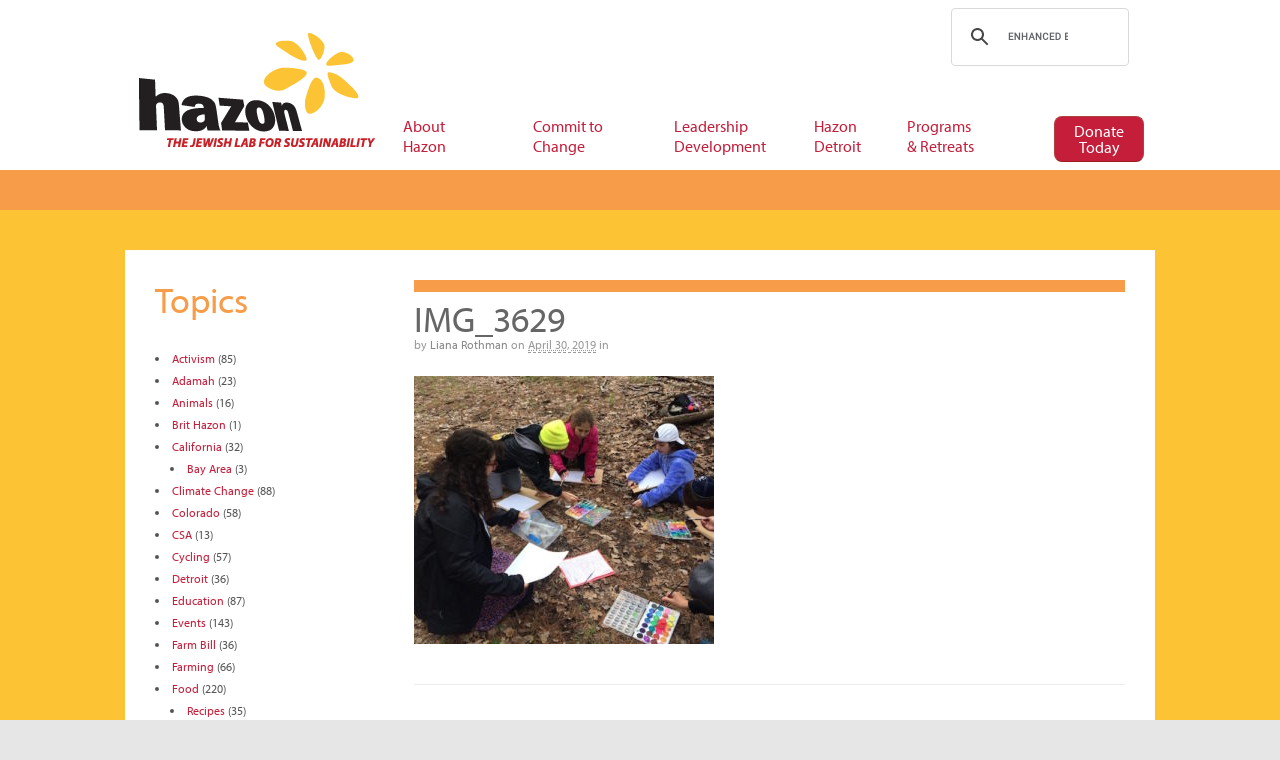

--- FILE ---
content_type: text/html; charset=UTF-8
request_url: https://hazon.org/spring-teva-is-here/img_3629/
body_size: 16498
content:
<!DOCTYPE html>
<html lang="en-US">
<head>
<meta charset="UTF-8" />
<title>IMG_3629 | Hazon</title>
<meta http-equiv="Content-Type" content="text/html; charset=UTF-8" />
<link rel="pingback" href="https://hazon.org/xmlrpc.php" />
<!--[if IE 7]><link rel='stylesheet' id='css-ie-fix' href='https://hazon.org/wp-content/plugins/special-recent-posts-pro/assets/css/css-ie7-fix.css' type='text/css' media='all' /> <![endif]--><meta name='robots' content='noindex, nofollow' />

<!-- Google Tag Manager -->
<script>(function(w,d,s,l,i){w[l]=w[l]||[];w[l].push({'gtm.start':
new Date().getTime(),event:'gtm.js'});var f=d.getElementsByTagName(s)[0],
j=d.createElement(s),dl=l!='dataLayer'?'&l='+l:'';j.async=true;j.src=
'https://www.googletagmanager.com/gtm.js?id='+i+dl;f.parentNode.insertBefore(j,f);
})(window,document,'script','dataLayer','GTM-NVHZGQ6');</script>
<!-- End Google Tag Manager -->



<!-- FB Pixel Verification -->
<meta name="facebook-domain-verification" content="fteutj3eimzo37u5tw7dvgs9ec3g7u" />
<!-- End FB Pixel Verification -->


<!--  Mobile viewport scale -->
<meta content="initial-scale=1.0, maximum-scale=1.0, user-scalable=yes" name="viewport"/>
<link rel="alternate" type="application/rss+xml" title="Hazon &raquo; Feed" href="https://hazon.org/feed/" />
<link rel="alternate" type="application/rss+xml" title="Hazon &raquo; Comments Feed" href="https://hazon.org/comments/feed/" />
<script type="text/javascript">
window._wpemojiSettings = {"baseUrl":"https:\/\/s.w.org\/images\/core\/emoji\/14.0.0\/72x72\/","ext":".png","svgUrl":"https:\/\/s.w.org\/images\/core\/emoji\/14.0.0\/svg\/","svgExt":".svg","source":{"concatemoji":"https:\/\/hazon.org\/wp-includes\/js\/wp-emoji-release.min.js?ver=6.2"}};
/*! This file is auto-generated */
!function(e,a,t){var n,r,o,i=a.createElement("canvas"),p=i.getContext&&i.getContext("2d");function s(e,t){p.clearRect(0,0,i.width,i.height),p.fillText(e,0,0);e=i.toDataURL();return p.clearRect(0,0,i.width,i.height),p.fillText(t,0,0),e===i.toDataURL()}function c(e){var t=a.createElement("script");t.src=e,t.defer=t.type="text/javascript",a.getElementsByTagName("head")[0].appendChild(t)}for(o=Array("flag","emoji"),t.supports={everything:!0,everythingExceptFlag:!0},r=0;r<o.length;r++)t.supports[o[r]]=function(e){if(p&&p.fillText)switch(p.textBaseline="top",p.font="600 32px Arial",e){case"flag":return s("\ud83c\udff3\ufe0f\u200d\u26a7\ufe0f","\ud83c\udff3\ufe0f\u200b\u26a7\ufe0f")?!1:!s("\ud83c\uddfa\ud83c\uddf3","\ud83c\uddfa\u200b\ud83c\uddf3")&&!s("\ud83c\udff4\udb40\udc67\udb40\udc62\udb40\udc65\udb40\udc6e\udb40\udc67\udb40\udc7f","\ud83c\udff4\u200b\udb40\udc67\u200b\udb40\udc62\u200b\udb40\udc65\u200b\udb40\udc6e\u200b\udb40\udc67\u200b\udb40\udc7f");case"emoji":return!s("\ud83e\udef1\ud83c\udffb\u200d\ud83e\udef2\ud83c\udfff","\ud83e\udef1\ud83c\udffb\u200b\ud83e\udef2\ud83c\udfff")}return!1}(o[r]),t.supports.everything=t.supports.everything&&t.supports[o[r]],"flag"!==o[r]&&(t.supports.everythingExceptFlag=t.supports.everythingExceptFlag&&t.supports[o[r]]);t.supports.everythingExceptFlag=t.supports.everythingExceptFlag&&!t.supports.flag,t.DOMReady=!1,t.readyCallback=function(){t.DOMReady=!0},t.supports.everything||(n=function(){t.readyCallback()},a.addEventListener?(a.addEventListener("DOMContentLoaded",n,!1),e.addEventListener("load",n,!1)):(e.attachEvent("onload",n),a.attachEvent("onreadystatechange",function(){"complete"===a.readyState&&t.readyCallback()})),(e=t.source||{}).concatemoji?c(e.concatemoji):e.wpemoji&&e.twemoji&&(c(e.twemoji),c(e.wpemoji)))}(window,document,window._wpemojiSettings);
</script>
<style type="text/css">
img.wp-smiley,
img.emoji {
	display: inline !important;
	border: none !important;
	box-shadow: none !important;
	height: 1em !important;
	width: 1em !important;
	margin: 0 0.07em !important;
	vertical-align: -0.1em !important;
	background: none !important;
	padding: 0 !important;
}
</style>
	<link rel='stylesheet' id='srp-front-stylesheet-css' href='https://hazon.org/wp-content/plugins/special-recent-posts-pro/assets/css/css-front.css?ver=6.2' type='text/css' media='all' />
<link rel='stylesheet' id='wp-block-library-css' href='https://hazon.org/wp-includes/css/dist/block-library/style.min.css?ver=6.2' type='text/css' media='all' />
<link rel='stylesheet' id='classic-theme-styles-css' href='https://hazon.org/wp-includes/css/classic-themes.min.css?ver=6.2' type='text/css' media='all' />
<style id='global-styles-inline-css' type='text/css'>
body{--wp--preset--color--black: #000000;--wp--preset--color--cyan-bluish-gray: #abb8c3;--wp--preset--color--white: #ffffff;--wp--preset--color--pale-pink: #f78da7;--wp--preset--color--vivid-red: #cf2e2e;--wp--preset--color--luminous-vivid-orange: #ff6900;--wp--preset--color--luminous-vivid-amber: #fcb900;--wp--preset--color--light-green-cyan: #7bdcb5;--wp--preset--color--vivid-green-cyan: #00d084;--wp--preset--color--pale-cyan-blue: #8ed1fc;--wp--preset--color--vivid-cyan-blue: #0693e3;--wp--preset--color--vivid-purple: #9b51e0;--wp--preset--gradient--vivid-cyan-blue-to-vivid-purple: linear-gradient(135deg,rgba(6,147,227,1) 0%,rgb(155,81,224) 100%);--wp--preset--gradient--light-green-cyan-to-vivid-green-cyan: linear-gradient(135deg,rgb(122,220,180) 0%,rgb(0,208,130) 100%);--wp--preset--gradient--luminous-vivid-amber-to-luminous-vivid-orange: linear-gradient(135deg,rgba(252,185,0,1) 0%,rgba(255,105,0,1) 100%);--wp--preset--gradient--luminous-vivid-orange-to-vivid-red: linear-gradient(135deg,rgba(255,105,0,1) 0%,rgb(207,46,46) 100%);--wp--preset--gradient--very-light-gray-to-cyan-bluish-gray: linear-gradient(135deg,rgb(238,238,238) 0%,rgb(169,184,195) 100%);--wp--preset--gradient--cool-to-warm-spectrum: linear-gradient(135deg,rgb(74,234,220) 0%,rgb(151,120,209) 20%,rgb(207,42,186) 40%,rgb(238,44,130) 60%,rgb(251,105,98) 80%,rgb(254,248,76) 100%);--wp--preset--gradient--blush-light-purple: linear-gradient(135deg,rgb(255,206,236) 0%,rgb(152,150,240) 100%);--wp--preset--gradient--blush-bordeaux: linear-gradient(135deg,rgb(254,205,165) 0%,rgb(254,45,45) 50%,rgb(107,0,62) 100%);--wp--preset--gradient--luminous-dusk: linear-gradient(135deg,rgb(255,203,112) 0%,rgb(199,81,192) 50%,rgb(65,88,208) 100%);--wp--preset--gradient--pale-ocean: linear-gradient(135deg,rgb(255,245,203) 0%,rgb(182,227,212) 50%,rgb(51,167,181) 100%);--wp--preset--gradient--electric-grass: linear-gradient(135deg,rgb(202,248,128) 0%,rgb(113,206,126) 100%);--wp--preset--gradient--midnight: linear-gradient(135deg,rgb(2,3,129) 0%,rgb(40,116,252) 100%);--wp--preset--duotone--dark-grayscale: url('#wp-duotone-dark-grayscale');--wp--preset--duotone--grayscale: url('#wp-duotone-grayscale');--wp--preset--duotone--purple-yellow: url('#wp-duotone-purple-yellow');--wp--preset--duotone--blue-red: url('#wp-duotone-blue-red');--wp--preset--duotone--midnight: url('#wp-duotone-midnight');--wp--preset--duotone--magenta-yellow: url('#wp-duotone-magenta-yellow');--wp--preset--duotone--purple-green: url('#wp-duotone-purple-green');--wp--preset--duotone--blue-orange: url('#wp-duotone-blue-orange');--wp--preset--font-size--small: 13px;--wp--preset--font-size--medium: 20px;--wp--preset--font-size--large: 36px;--wp--preset--font-size--x-large: 42px;--wp--preset--spacing--20: 0.44rem;--wp--preset--spacing--30: 0.67rem;--wp--preset--spacing--40: 1rem;--wp--preset--spacing--50: 1.5rem;--wp--preset--spacing--60: 2.25rem;--wp--preset--spacing--70: 3.38rem;--wp--preset--spacing--80: 5.06rem;--wp--preset--shadow--natural: 6px 6px 9px rgba(0, 0, 0, 0.2);--wp--preset--shadow--deep: 12px 12px 50px rgba(0, 0, 0, 0.4);--wp--preset--shadow--sharp: 6px 6px 0px rgba(0, 0, 0, 0.2);--wp--preset--shadow--outlined: 6px 6px 0px -3px rgba(255, 255, 255, 1), 6px 6px rgba(0, 0, 0, 1);--wp--preset--shadow--crisp: 6px 6px 0px rgba(0, 0, 0, 1);}:where(.is-layout-flex){gap: 0.5em;}body .is-layout-flow > .alignleft{float: left;margin-inline-start: 0;margin-inline-end: 2em;}body .is-layout-flow > .alignright{float: right;margin-inline-start: 2em;margin-inline-end: 0;}body .is-layout-flow > .aligncenter{margin-left: auto !important;margin-right: auto !important;}body .is-layout-constrained > .alignleft{float: left;margin-inline-start: 0;margin-inline-end: 2em;}body .is-layout-constrained > .alignright{float: right;margin-inline-start: 2em;margin-inline-end: 0;}body .is-layout-constrained > .aligncenter{margin-left: auto !important;margin-right: auto !important;}body .is-layout-constrained > :where(:not(.alignleft):not(.alignright):not(.alignfull)){max-width: var(--wp--style--global--content-size);margin-left: auto !important;margin-right: auto !important;}body .is-layout-constrained > .alignwide{max-width: var(--wp--style--global--wide-size);}body .is-layout-flex{display: flex;}body .is-layout-flex{flex-wrap: wrap;align-items: center;}body .is-layout-flex > *{margin: 0;}:where(.wp-block-columns.is-layout-flex){gap: 2em;}.has-black-color{color: var(--wp--preset--color--black) !important;}.has-cyan-bluish-gray-color{color: var(--wp--preset--color--cyan-bluish-gray) !important;}.has-white-color{color: var(--wp--preset--color--white) !important;}.has-pale-pink-color{color: var(--wp--preset--color--pale-pink) !important;}.has-vivid-red-color{color: var(--wp--preset--color--vivid-red) !important;}.has-luminous-vivid-orange-color{color: var(--wp--preset--color--luminous-vivid-orange) !important;}.has-luminous-vivid-amber-color{color: var(--wp--preset--color--luminous-vivid-amber) !important;}.has-light-green-cyan-color{color: var(--wp--preset--color--light-green-cyan) !important;}.has-vivid-green-cyan-color{color: var(--wp--preset--color--vivid-green-cyan) !important;}.has-pale-cyan-blue-color{color: var(--wp--preset--color--pale-cyan-blue) !important;}.has-vivid-cyan-blue-color{color: var(--wp--preset--color--vivid-cyan-blue) !important;}.has-vivid-purple-color{color: var(--wp--preset--color--vivid-purple) !important;}.has-black-background-color{background-color: var(--wp--preset--color--black) !important;}.has-cyan-bluish-gray-background-color{background-color: var(--wp--preset--color--cyan-bluish-gray) !important;}.has-white-background-color{background-color: var(--wp--preset--color--white) !important;}.has-pale-pink-background-color{background-color: var(--wp--preset--color--pale-pink) !important;}.has-vivid-red-background-color{background-color: var(--wp--preset--color--vivid-red) !important;}.has-luminous-vivid-orange-background-color{background-color: var(--wp--preset--color--luminous-vivid-orange) !important;}.has-luminous-vivid-amber-background-color{background-color: var(--wp--preset--color--luminous-vivid-amber) !important;}.has-light-green-cyan-background-color{background-color: var(--wp--preset--color--light-green-cyan) !important;}.has-vivid-green-cyan-background-color{background-color: var(--wp--preset--color--vivid-green-cyan) !important;}.has-pale-cyan-blue-background-color{background-color: var(--wp--preset--color--pale-cyan-blue) !important;}.has-vivid-cyan-blue-background-color{background-color: var(--wp--preset--color--vivid-cyan-blue) !important;}.has-vivid-purple-background-color{background-color: var(--wp--preset--color--vivid-purple) !important;}.has-black-border-color{border-color: var(--wp--preset--color--black) !important;}.has-cyan-bluish-gray-border-color{border-color: var(--wp--preset--color--cyan-bluish-gray) !important;}.has-white-border-color{border-color: var(--wp--preset--color--white) !important;}.has-pale-pink-border-color{border-color: var(--wp--preset--color--pale-pink) !important;}.has-vivid-red-border-color{border-color: var(--wp--preset--color--vivid-red) !important;}.has-luminous-vivid-orange-border-color{border-color: var(--wp--preset--color--luminous-vivid-orange) !important;}.has-luminous-vivid-amber-border-color{border-color: var(--wp--preset--color--luminous-vivid-amber) !important;}.has-light-green-cyan-border-color{border-color: var(--wp--preset--color--light-green-cyan) !important;}.has-vivid-green-cyan-border-color{border-color: var(--wp--preset--color--vivid-green-cyan) !important;}.has-pale-cyan-blue-border-color{border-color: var(--wp--preset--color--pale-cyan-blue) !important;}.has-vivid-cyan-blue-border-color{border-color: var(--wp--preset--color--vivid-cyan-blue) !important;}.has-vivid-purple-border-color{border-color: var(--wp--preset--color--vivid-purple) !important;}.has-vivid-cyan-blue-to-vivid-purple-gradient-background{background: var(--wp--preset--gradient--vivid-cyan-blue-to-vivid-purple) !important;}.has-light-green-cyan-to-vivid-green-cyan-gradient-background{background: var(--wp--preset--gradient--light-green-cyan-to-vivid-green-cyan) !important;}.has-luminous-vivid-amber-to-luminous-vivid-orange-gradient-background{background: var(--wp--preset--gradient--luminous-vivid-amber-to-luminous-vivid-orange) !important;}.has-luminous-vivid-orange-to-vivid-red-gradient-background{background: var(--wp--preset--gradient--luminous-vivid-orange-to-vivid-red) !important;}.has-very-light-gray-to-cyan-bluish-gray-gradient-background{background: var(--wp--preset--gradient--very-light-gray-to-cyan-bluish-gray) !important;}.has-cool-to-warm-spectrum-gradient-background{background: var(--wp--preset--gradient--cool-to-warm-spectrum) !important;}.has-blush-light-purple-gradient-background{background: var(--wp--preset--gradient--blush-light-purple) !important;}.has-blush-bordeaux-gradient-background{background: var(--wp--preset--gradient--blush-bordeaux) !important;}.has-luminous-dusk-gradient-background{background: var(--wp--preset--gradient--luminous-dusk) !important;}.has-pale-ocean-gradient-background{background: var(--wp--preset--gradient--pale-ocean) !important;}.has-electric-grass-gradient-background{background: var(--wp--preset--gradient--electric-grass) !important;}.has-midnight-gradient-background{background: var(--wp--preset--gradient--midnight) !important;}.has-small-font-size{font-size: var(--wp--preset--font-size--small) !important;}.has-medium-font-size{font-size: var(--wp--preset--font-size--medium) !important;}.has-large-font-size{font-size: var(--wp--preset--font-size--large) !important;}.has-x-large-font-size{font-size: var(--wp--preset--font-size--x-large) !important;}
.wp-block-navigation a:where(:not(.wp-element-button)){color: inherit;}
:where(.wp-block-columns.is-layout-flex){gap: 2em;}
.wp-block-pullquote{font-size: 1.5em;line-height: 1.6;}
</style>
<link rel='stylesheet' id='events-manager-css' href='https://hazon.org/wp-content/plugins/events-manager/includes/css/events-manager.min.css?ver=6.3' type='text/css' media='all' />
<style id='events-manager-inline-css' type='text/css'>
body .em { --font-family : inherit; --font-weight : inherit; --font-size : 1em; --line-height : inherit; }
</style>
<link rel='stylesheet' id='page-list-style-css' href='https://hazon.org/wp-content/plugins/page-list/css/page-list.css?ver=5.4' type='text/css' media='all' />
<link rel='stylesheet' id='responsive-video-light-css' href='https://hazon.org/wp-content/plugins/responsive-video-light/css/responsive-videos.css?ver=20130111' type='text/css' media='all' />
<link rel='stylesheet' id='wp-job-manager-job-listings-css' href='https://hazon.org/wp-content/plugins/wp-job-manager/assets/dist/css/job-listings.css?ver=d866e43503c5e047c6b0be0a9557cf8e' type='text/css' media='all' />
<link rel='stylesheet' id='sliderpro-plugin-style-css' href='https://hazon.org/wp-content/plugins/sliderpro/public/assets/css/slider-pro.min.css?ver=4.8.6' type='text/css' media='all' />
<style id='sliderpro-plugin-style-inline-css' type='text/css'>
.sp-buttons {
	margin-top: -50px;
}
.sp-button {
	width: 13px;
	height: 13px;
	border: none;
	border-radius: 0;
	background: #dedede;
	border: 1px solid #d6d6d6;
}

.sp-selected-button {
	background: #c41e3a;
}

.sp-caption-container {
    text-align: center;
    margin-top: 20px;
}

@media screen and (max-width: 767px) {
	.sp-buttons {
		margin-top: 0px;
	}
	.sp-button {
		background: #dedede;
		border-color:  #d6d6d6;
	}
	.sp-selected-button {
		background: #c41e3a;
		border-color: #c41e3a;
	}
}
</style>
<link rel='stylesheet' id='new-royalslider-core-css-css' href='https://hazon.org/wp-content/plugins/new-royalslider/lib/royalslider/royalslider.css?ver=3.4.2' type='text/css' media='all' />
<link rel='stylesheet' id='rsUni-css-css' href='https://hazon.org/wp-content/plugins/new-royalslider/lib/royalslider/skins/universal/rs-universal.css?ver=3.4.2' type='text/css' media='all' />
<link rel='stylesheet' id='theme-stylesheet-css' href='https://hazon.org/wp-content/themes/hazon-child-of-canvas/style.css?ver=6.2' type='text/css' media='all' />
<link rel='stylesheet' id='ubermenu-css' href='https://hazon.org/wp-content/plugins/ubermenu/pro/assets/css/ubermenu.min.css?ver=3.5' type='text/css' media='all' />
<link rel='stylesheet' id='ubermenu-black-silver-css' href='https://hazon.org/wp-content/plugins/ubermenu/pro/assets/css/skins/blacksilver.css?ver=6.2' type='text/css' media='all' />
<link rel='stylesheet' id='ubermenu-font-awesome-all-css' href='https://hazon.org/wp-content/plugins/ubermenu/assets/fontawesome/css/all.min.css?ver=6.2' type='text/css' media='all' />
<!--[if lt IE 9]>
<link href="https://hazon.org/wp-content/themes/canvas/css/non-responsive.css" rel="stylesheet" type="text/css" />
<style type="text/css">.col-full, #wrapper { width: 1030px; max-width: 1030px; } #inner-wrapper { padding: 0; } body.full-width #header, #nav-container, body.full-width #content, body.full-width #footer-widgets, body.full-width #footer { padding-left: 0; padding-right: 0; } body.fixed-mobile #top, body.fixed-mobile #header-container, body.fixed-mobile #footer-container, body.fixed-mobile #nav-container, body.fixed-mobile #footer-widgets-container { min-width: 1030px; padding: 0 1em; } body.full-width #content { width: auto; padding: 0 1em;}</style>
<![endif]-->
<script type='text/javascript' src='https://hazon.org/wp-includes/js/jquery/jquery.min.js?ver=3.6.3' id='jquery-core-js'></script>
<script type='text/javascript' src='https://hazon.org/wp-includes/js/jquery/jquery-migrate.min.js?ver=3.4.0' id='jquery-migrate-js'></script>
<script type='text/javascript' src='https://hazon.org/wp-content/plugins/hide-this-part/js.js?ver=6.2' id='hide-this-part-js-js'></script>
<script type='text/javascript' src='https://hazon.org/wp-includes/js/jquery/ui/core.min.js?ver=1.13.2' id='jquery-ui-core-js'></script>
<script type='text/javascript' src='https://hazon.org/wp-includes/js/jquery/ui/mouse.min.js?ver=1.13.2' id='jquery-ui-mouse-js'></script>
<script type='text/javascript' src='https://hazon.org/wp-includes/js/jquery/ui/sortable.min.js?ver=1.13.2' id='jquery-ui-sortable-js'></script>
<script type='text/javascript' src='https://hazon.org/wp-includes/js/jquery/ui/datepicker.min.js?ver=1.13.2' id='jquery-ui-datepicker-js'></script>
<script type='text/javascript' id='jquery-ui-datepicker-js-after'>
jQuery(function(jQuery){jQuery.datepicker.setDefaults({"closeText":"Close","currentText":"Today","monthNames":["January","February","March","April","May","June","July","August","September","October","November","December"],"monthNamesShort":["Jan","Feb","Mar","Apr","May","Jun","Jul","Aug","Sep","Oct","Nov","Dec"],"nextText":"Next","prevText":"Previous","dayNames":["Sunday","Monday","Tuesday","Wednesday","Thursday","Friday","Saturday"],"dayNamesShort":["Sun","Mon","Tue","Wed","Thu","Fri","Sat"],"dayNamesMin":["S","M","T","W","T","F","S"],"dateFormat":"MM d, yy","firstDay":0,"isRTL":false});});
</script>
<script type='text/javascript' src='https://hazon.org/wp-includes/js/jquery/ui/resizable.min.js?ver=1.13.2' id='jquery-ui-resizable-js'></script>
<script type='text/javascript' src='https://hazon.org/wp-includes/js/jquery/ui/draggable.min.js?ver=1.13.2' id='jquery-ui-draggable-js'></script>
<script type='text/javascript' src='https://hazon.org/wp-includes/js/jquery/ui/controlgroup.min.js?ver=1.13.2' id='jquery-ui-controlgroup-js'></script>
<script type='text/javascript' src='https://hazon.org/wp-includes/js/jquery/ui/checkboxradio.min.js?ver=1.13.2' id='jquery-ui-checkboxradio-js'></script>
<script type='text/javascript' src='https://hazon.org/wp-includes/js/jquery/ui/button.min.js?ver=1.13.2' id='jquery-ui-button-js'></script>
<script type='text/javascript' src='https://hazon.org/wp-includes/js/jquery/ui/dialog.min.js?ver=1.13.2' id='jquery-ui-dialog-js'></script>
<script type='text/javascript' id='events-manager-js-extra'>
/* <![CDATA[ */
var EM = {"ajaxurl":"https:\/\/hazon.org\/wp-admin\/admin-ajax.php","locationajaxurl":"https:\/\/hazon.org\/wp-admin\/admin-ajax.php?action=locations_search","firstDay":"0","locale":"en","dateFormat":"yy-mm-dd","ui_css":"https:\/\/hazon.org\/wp-content\/plugins\/events-manager\/includes\/css\/jquery-ui\/build.min.css","show24hours":"0","is_ssl":"1","autocomplete_limit":"10","calendar":{"breakpoints":{"small":560,"medium":908,"large":false}},"datepicker":{"format":"m\/d\/Y"},"search":{"breakpoints":{"small":650,"medium":850,"full":false}},"bookingInProgress":"Please wait while the booking is being submitted.","tickets_save":"Save Ticket","bookingajaxurl":"https:\/\/hazon.org\/wp-admin\/admin-ajax.php","bookings_export_save":"Export Bookings","bookings_settings_save":"Save Settings","booking_delete":"Are you sure you want to delete?","booking_offset":"30","bb_full":"Sold Out","bb_book":"Book Now","bb_booking":"Booking...","bb_booked":"Booking Submitted","bb_error":"Booking Error. Try again?","bb_cancel":"Cancel","bb_canceling":"Canceling...","bb_cancelled":"Cancelled","bb_cancel_error":"Cancellation Error. Try again?","txt_search":"keyword, topic, teacher, etc","txt_searching":"Searching...","txt_loading":"Loading..."};
/* ]]> */
</script>
<script type='text/javascript' src='https://hazon.org/wp-content/plugins/events-manager/includes/js/events-manager.js?ver=6.3' id='events-manager-js'></script>
<script type='text/javascript' src='https://hazon.org/wp-content/themes/canvas/includes/js/third-party.min.js?ver=6.2' id='third-party-js'></script>
<script type='text/javascript' src='https://hazon.org/wp-content/themes/canvas/includes/js/modernizr.min.js?ver=2.6.2' id='modernizr-js'></script>
<script type='text/javascript' src='https://hazon.org/wp-content/themes/canvas/includes/js/general.min.js?ver=6.2' id='general-js'></script>

<!-- Adjust the website width -->
<style type="text/css">
	.col-full, #wrapper { max-width: 1030px !important; }
</style>

<link rel="https://api.w.org/" href="https://hazon.org/wp-json/" /><link rel="alternate" type="application/json" href="https://hazon.org/wp-json/wp/v2/media/69964" /><link rel="EditURI" type="application/rsd+xml" title="RSD" href="https://hazon.org/xmlrpc.php?rsd" />
<link rel="wlwmanifest" type="application/wlwmanifest+xml" href="https://hazon.org/wp-includes/wlwmanifest.xml" />
<meta name="generator" content="WordPress 6.2" />
<link rel='shortlink' href='https://hazon.org/?p=69964' />
<link rel="alternate" type="application/json+oembed" href="https://hazon.org/wp-json/oembed/1.0/embed?url=https%3A%2F%2Fhazon.org%2Fspring-teva-is-here%2Fimg_3629%2F" />
<link rel="alternate" type="text/xml+oembed" href="https://hazon.org/wp-json/oembed/1.0/embed?url=https%3A%2F%2Fhazon.org%2Fspring-teva-is-here%2Fimg_3629%2F&#038;format=xml" />
<link rel="stylesheet" href="https://hazon.org/wp-content/plugins/hide-this-part/style.css" type="text/css" media="screen" />
<style id="ubermenu-custom-generated-css">
/** Font Awesome 4 Compatibility **/
.fa{font-style:normal;font-variant:normal;font-weight:normal;font-family:FontAwesome;}

/** UberMenu Custom Menu Styles (Customizer) **/
/* main */
 .ubermenu-main .ubermenu-item .ubermenu-submenu-drop { -webkit-transition-duration:600ms; -ms-transition-duration:600ms; transition-duration:600ms; }
 .ubermenu-main .ubermenu-item-layout-image_left > .ubermenu-target-text { padding-left:26px; }
 .ubermenu-main .ubermenu-item-layout-image_right > .ubermenu-target-text { padding-right:26px; }
 .ubermenu-main { background-color:#ffffff; background:-webkit-gradient(linear,left top,left bottom,from(#ffffff),to(#ffffff)); background:-webkit-linear-gradient(top,#ffffff,#ffffff); background:-moz-linear-gradient(top,#ffffff,#ffffff); background:-ms-linear-gradient(top,#ffffff,#ffffff); background:-o-linear-gradient(top,#ffffff,#ffffff); background:linear-gradient(top,#ffffff,#ffffff); border:1px solid #ffffff; }
 .ubermenu-main .ubermenu-item-level-0 > .ubermenu-target { font-size:16px; color:#c41e3a; border-left:1px solid #ffffff; border:none; -webkit-box-shadow:inset 1px 0 0 0 rgba(255,255,255,.9); -moz-box-shadow:inset 1px 0 0 0 rgba(255,255,255,.9); -o-box-shadow:inset 1px 0 0 0 rgba(255,255,255,.9); box-shadow:inset 1px 0 0 0 rgba(255,255,255,.9); padding-left:15px; padding-right:15px; }
 .ubermenu-main .ubermenu-nav .ubermenu-item.ubermenu-item-level-0 > .ubermenu-target { font-weight:normal; }
 .ubermenu.ubermenu-main .ubermenu-item-level-0:hover > .ubermenu-target, .ubermenu-main .ubermenu-item-level-0.ubermenu-active > .ubermenu-target { color:#c41e3a; background:#ffdd00; }
 .ubermenu-main .ubermenu-item-level-0.ubermenu-current-menu-item > .ubermenu-target, .ubermenu-main .ubermenu-item-level-0.ubermenu-current-menu-parent > .ubermenu-target, .ubermenu-main .ubermenu-item-level-0.ubermenu-current-menu-ancestor > .ubermenu-target { color:#c41e3a; }
 .ubermenu-main .ubermenu-item.ubermenu-item-level-0 > .ubermenu-highlight { color:#c41e3a; }
 .ubermenu-main .ubermenu-item-level-0.ubermenu-active > .ubermenu-target,.ubermenu-main .ubermenu-item-level-0:hover > .ubermenu-target { -webkit-box-shadow:inset 1px 0 0 0 rgba(255,255,255,.9); -moz-box-shadow:inset 1px 0 0 0 rgba(255,255,255,.9); -o-box-shadow:inset 1px 0 0 0 rgba(255,255,255,.9); box-shadow:inset 1px 0 0 0 rgba(255,255,255,.9); }
 .ubermenu-main .ubermenu-item-level-0 > .ubermenu-target, .ubermenu-main .ubermenu-item-level-0 > .ubermenu-custom-content.ubermenu-custom-content-padded { padding-top:12px; padding-bottom:12px; }
 .ubermenu-main .ubermenu-submenu.ubermenu-submenu-drop { background-color:#ffdd00; border:1px solid #ffdd00; color:#31313f; }
 .ubermenu-main .ubermenu-submenu .ubermenu-column { min-width:100px; }
 .ubermenu-main .ubermenu-submenu .ubermenu-item-header > .ubermenu-target, .ubermenu-main .ubermenu-tab > .ubermenu-target { font-size:18px; }
 .ubermenu-main .ubermenu-submenu .ubermenu-item-header > .ubermenu-target { color:1313F; }
 .ubermenu-main .ubermenu-submenu .ubermenu-item-header > .ubermenu-target:hover { color:1313F; }
 .ubermenu-main .ubermenu-submenu .ubermenu-item-header.ubermenu-current-menu-item > .ubermenu-target { color:#000000; }
 .ubermenu-main .ubermenu-nav .ubermenu-submenu .ubermenu-item-header > .ubermenu-target { font-weight:bold; }
 .ubermenu-main .ubermenu-item-normal > .ubermenu-target { color:#000000; font-size:14px; font-weight:normal; }
 .ubermenu.ubermenu-main .ubermenu-item-normal > .ubermenu-target:hover, .ubermenu.ubermenu-main .ubermenu-item-normal.ubermenu-active > .ubermenu-target { color:#c41e3a; }
 .ubermenu-main .ubermenu-item-normal.ubermenu-current-menu-item > .ubermenu-target { color:#000000; }
 .ubermenu-main .ubermenu-submenu-type-flyout > .ubermenu-item-normal > .ubermenu-target { padding-top:3pt; padding-bottom:3pt; }
 .ubermenu-main .ubermenu-target > .ubermenu-target-description { font-size:12px; text-transform:none; }
 .ubermenu-main .ubermenu-target > .ubermenu-target-description, .ubermenu-main .ubermenu-submenu .ubermenu-target > .ubermenu-target-description { color:#666666; }
 .ubermenu-main .ubermenu-target:hover > .ubermenu-target-description, .ubermenu-main .ubermenu-active > .ubermenu-target > .ubermenu-target-description, .ubermenu-main .ubermenu-submenu .ubermenu-target:hover > .ubermenu-target-description, .ubermenu-main .ubermenu-submenu .ubermenu-active > .ubermenu-target > .ubermenu-target-description { color:#666666; }
 .ubermenu-main .ubermenu-item-level-0.ubermenu-has-submenu-drop > .ubermenu-target > .ubermenu-sub-indicator { color:66666; }


/* Status: Loaded from Transient */

</style>
<!-- Custom CSS Styling -->
<style type="text/css">
#logo .site-title, #logo .site-description { display:none; }
body {background-color:#e6e6e6;background-repeat:no-repeat;background-position:top left;background-attachment:scroll;border-top:0px solid #000000;}
a:link, a:visited, #loopedSlider a.flex-prev:hover, #loopedSlider a.flex-next:hover {color:#c41e3a} .quantity .plus, .quantity .minus {background-color: #c41e3a;}
a:hover, .post-more a:hover, .post-meta a:hover, .post p.tags a:hover {color:#c41e3a}
#header {background-color:#ffffff;background-repeat:no-repeat;background-position:left top;margin-top:0px;margin-bottom:0px;padding-top:40px;padding-bottom:40px;border:0px solid ;}
#logo .site-title a {font:bold 40px/1em "Helvetica Neue", Helvetica, sans-serif;color:#222222;}
#logo .site-description {font:300 13px/1em "Helvetica Neue", Helvetica, sans-serif;color:#999999;}
#header-container{background-color:#ffffff;}#nav-container{border-top:1px solid #dbdbdb;border-bottom:20px solid #FFA83E;border-left:none;border-right:none;}#nav-container #navigation ul#main-nav > li:first-child{border-left: 1px solid #dbdbdb;}#footer-widgets-container{background-color:#ffa63a}#footer-widgets{border:none;}#footer-container{background-color:#ffa63a}#footer-container{border-top:1px solid #dbdbdb;}#footer {border-width: 0 !important;}
body, p { font:300 14px/1.5em Helvetica Neue, Helvetica, sans-serif;color:#666666; }
h1 { font:bold 36px/1.2em Helvetica Neue, Helvetica, sans-serif;color:#666666; }h2 { font:bold 28px/1.2em Helvetica Neue, Helvetica, sans-serif;color:#666666; }h3 { font:bold 20px/1.2em Helvetica Neue, Helvetica, sans-serif;color:#666666; }h4 { font:bold 16px/1.2em Helvetica Neue, Helvetica, sans-serif;color:#666666; }h5 { font:bold 14px/1.2em Helvetica Neue, Helvetica, sans-serif;color:#000000; }h6 { font:bold 12px/1.2em Helvetica Neue, Helvetica, sans-serif;color:#666666; }
.page-title, .post .title, .page .title {font:bold 36px/1.1em Helvetica Neue, Helvetica, sans-serif;color:#666666;}
.post .title a:link, .post .title a:visited, .page .title a:link, .page .title a:visited {color:#666666}
.post-meta { font:300 12px/1.5em Helvetica Neue, Helvetica, sans-serif;color:#999999; }
.entry, .entry p{ font:300 15px/1.5em Helvetica Neue, Helvetica, sans-serif;color:#555555; }
.post-more {font:300 13px/1.5em &quot;Helvetica Neue&quot;, Helvetica, sans-serif;color:;border-top:0px solid #e6e6e6;border-bottom:0px solid #e6e6e6;}
#post-author, #connect {border-top:1px solid #e6e6e6;border-bottom:1px solid #e6e6e6;border-left:1px solid #e6e6e6;border-right:1px solid #e6e6e6;border-radius:5px;-moz-border-radius:5px;-webkit-border-radius:5px;background-color:#fafafa}
.nav-entries a, .woo-pagination { font:300 13px/1em Helvetica Neue, Helvetica, sans-serif;color:#888; }
.woo-pagination a, .woo-pagination a:hover {color:#888!important}
.widget h3 {font:bold 14px/1.2em &quot;Helvetica Neue&quot;, Helvetica, sans-serif;color:#555555;border-bottom:1px solid #e6e6e6;}
.widget_recent_comments li, #twitter li { border-color: #e6e6e6;}
.widget p, .widget .textwidget { font:300 13px/1.5em Helvetica Neue, Helvetica, sans-serif;color:#555555; }
.widget {font:300 13px/1.5em &quot;Helvetica Neue&quot;, Helvetica, sans-serif;color:#555555;border-radius:0px;-moz-border-radius:0px;-webkit-border-radius:0px;}
#tabs .inside li a, .widget_woodojo_tabs .tabbable .tab-pane li a { font:bold 12px/1.5em Helvetica Neue, Helvetica, sans-serif;color:#555555; }
#tabs .inside li span.meta, .widget_woodojo_tabs .tabbable .tab-pane li span.meta { font:300 11px/1.5em Helvetica Neue, Helvetica, sans-serif;color:#999999; }
#tabs ul.wooTabs li a, .widget_woodojo_tabs .tabbable .nav-tabs li a { font:300 11px/2em Helvetica Neue, Helvetica, sans-serif;color:#999999; }
@media only screen and (min-width:768px) {
ul.nav li a, #navigation ul.rss a, #navigation ul.cart a.cart-contents, #navigation .cart-contents #navigation ul.rss, #navigation ul.nav-search, #navigation ul.nav-search a { font:300 14px/1.2em Helvetica Neue, Helvetica, sans-serif;color:#666666; } #navigation ul.rss li a:before, #navigation ul.nav-search a.search-contents:before { color:#666666;}
#navigation ul.nav li ul, #navigation ul.cart > li > ul > div  { border: 1px solid #dbdbdb; }
#navigation ul.nav > li  { border-right: 1px solid #dbdbdb; }#navigation ul li:first-child, #navigation ul li:first-child a { border-radius:5px 0 0 5px; -moz-border-radius:5px 0 0 5px; -webkit-border-radius:5px 0 0 5px; }
#navigation {border-top:1px solid #dbdbdb;border-bottom:20px solid #FFA83E;border-left:1px solid #dbdbdb;border-right:1px solid #dbdbdb;border-radius:5px; -moz-border-radius:5px; -webkit-border-radius:5px;}
#top, #top ul.nav li ul li a:hover { background:#ffffff;}
#top ul.nav li a:hover, #top ul.nav li.current_page_item a, #top ul.nav li.current_page_parent a,#top ul.nav li.current-menu-ancestor a,#top ul.nav li.current-cat a,#top ul.nav li.current-menu-item a,#top ul.nav li.sfHover, #top ul.nav li ul, #top ul.nav > li:hover a, #top ul.nav li ul li a { color:#c41e3a!important;}
#top ul.nav li a:hover, #top ul.nav li.current_page_item a, #top ul.nav li.current_page_parent a,#top ul.nav li.current-menu-ancestor a,#top ul.nav li.current-cat a,#top ul.nav li.current-menu-item a,#top ul.nav li.sfHover, #top ul.nav li ul, #top ul.nav > li:hover { background:#ffffff;}
#top ul.nav li a { font:300 12px/1.6em Helvetica Neue, Helvetica, sans-serif;color:#c41e3a; }
#top ul.nav li.parent > a:after { border-top-color:#c41e3a;}
}
#footer, #footer p { font:300 13px/1.4em "Helvetica Neue", Helvetica, sans-serif;color:#000000; }
#footer {background-color:#ffa63a;border-top:1px solid #dbdbdb;border-bottom:0px solid ;border-left:0px solid ;border-right:0px solid ;border-radius:0px; -moz-border-radius:0px; -webkit-border-radius:0px;}
.magazine #loopedSlider .content h2.title a { font:bold 24px/1em Arial, sans-serif;color:#ffffff; }
.wooslider-theme-magazine .slide-title a { font:bold 24px/1em Arial, sans-serif;color:#ffffff; }
.magazine #loopedSlider .content .excerpt p { font:300 13px/1.5em Arial, sans-serif;color:#cccccc; }
.wooslider-theme-magazine .slide-content p, .wooslider-theme-magazine .slide-excerpt p { font:300 13px/1.5em Arial, sans-serif;color:#cccccc; }
.magazine .block .post .title a {font:bold 18px/1.2em Helvetica Neue, Helvetica, sans-serif;color:#222222; }
#loopedSlider.business-slider .content h2 { font:bold 24px/1em Arial, sans-serif;color:#ffffff; }
#loopedSlider.business-slider .content h2.title a { font:bold 24px/1em Arial, sans-serif;color:#ffffff; }
.wooslider-theme-business .has-featured-image .slide-title { font:bold 24px/1em Arial, sans-serif;color:#ffffff; }
.wooslider-theme-business .has-featured-image .slide-title a { font:bold 24px/1em Arial, sans-serif;color:#ffffff; }
#wrapper #loopedSlider.business-slider .content p { font:300 13px/1.5em Arial, sans-serif;color:#cccccc; }
.wooslider-theme-business .has-featured-image .slide-content p { font:300 13px/1.5em Arial, sans-serif;color:#cccccc; }
.wooslider-theme-business .has-featured-image .slide-excerpt p { font:300 13px/1.5em Arial, sans-serif;color:#cccccc; }
.archive_header { font:bold 18px/1em Arial, sans-serif;color:#222222; }
.archive_header {border-bottom:1px solid #e6e6e6;}
</style>

<!-- Custom Favicon -->
<link rel="shortcut icon" href="/wp-content/uploads/2013/07/Hazon-Favicon.png"/>

<!-- Woo Shortcodes CSS -->
<link href="https://hazon.org/wp-content/themes/canvas/functions/css/shortcodes.css" rel="stylesheet" type="text/css" />

<!-- Custom Stylesheet -->
<link href="https://hazon.org/wp-content/themes/canvas/custom.css" rel="stylesheet" type="text/css" />

<!-- Custom Stylesheet In Child Theme -->
<link href="https://hazon.org/wp-content/themes/hazon-child-of-canvas/custom.css" rel="stylesheet" type="text/css" />

<!-- Theme version -->
<meta name="generator" content="Hazon Child of Canvas " />
<meta name="generator" content="Canvas 5.11.3" />
<meta name="generator" content="WooFramework 6.2.8" />
<script src="//use.typekit.net/tlj7htg.js"></script>
<script>try{Typekit.load();}catch(e){}</script>		<style type="text/css" id="wp-custom-css">
			.elementor-text-editor p{ font-size: inherit; line-height: inherit; letter-spacing: inherit; }		</style>
		</head>
<body class="attachment attachment-template-default single single-attachment postid-69964 attachmentid-69964 attachment-jpeg  chrome alt-style-default two-col-right width-1030 two-col-right-1030 full-width full-header full-footer hazon-child-of-canvas">

<!-- Google Tag Manager (noscript) -->
<noscript><iframe src="https://www.googletagmanager.com/ns.html?id=GTM-NVHZGQ6"
height="0" width="0" style="display:none;visibility:hidden"></iframe></noscript>
<!-- End Google Tag Manager (noscript) -->

<div id="hazon-max-width-1550-wrapper">	<div id="top">
		<div id="hazon-top-nav-and-search" class="col-full">
			<div id="header-search" class="header-search fr"><script>
  (function() {
    var cx = '011766377019195171379:udm9d1usdpe';
    var gcse = document.createElement('script');
    gcse.type = 'text/javascript';
    gcse.async = true;
    gcse.src = 'https://cse.google.com/cse.js?cx=' + cx;
    var s = document.getElementsByTagName('script')[0];
    s.parentNode.insertBefore(gcse, s);
  })();
</script><gcse:searchbox-only></gcse:searchbox-only></div><!--/#header-search .header-search fr--><!--
				<div id="hazon-top-social">
					<a href="#">follow  </a><a title="Like us on Facebook" href="https://www.facebook.com/hazon.org" target="_blank"><img class="alignnone size-large wp-image-36172" src="/wp-content/uploads/2013/11/facebook.png" alt="facebook" width="32" height="32" /></a> <a title="Follow us on Twitter" href="https://twitter.com/hazon" target="_blank"><img class="alignnone size-large wp-image-36171" src="/wp-content/uploads/2013/11/twitter.png" alt="twitter" width="32" height="32" /></a> <a title="Check out our videos on YouTube!" href="http://www.youtube.com/channel/UCrXW6ra7h7c-LNDP7ZfzbFg" target="_blank"><img class="alignnone size-full wp-image-36176" src="/wp-content/uploads/2013/11/youtube1.png" alt="youtube" width="32" height="32" /></a> <a title="Follow us on Instagram" href="https://www.instagram.com/hazonvision/?hl=en"  target="_blank"><img class="alignnone size-full wp-image-36176" src="http://hazon.org/wp-content/uploads/2018/08/instagram_icon.png" alt="Instagram" width="32" height="32" /></a>				</div>
-->
		</div>
	</div><!-- /#top -->
<div id="wrapper">

	<div id="inner-wrapper">

	    <!--#header-container-->
    <div id="header-container">
<h3 class="nav-toggle icon"><a href="#navigation">Navigation</a></h3>

	<header id="header" class="col-full">

		<div id="logo">
<a href="https://hazon.org/" title="The Jewish Lab for Sustainability"><img src="/wp-content/uploads/2013/07/Hazon-Logo.png" alt="Hazon" /></a>
<span class="site-title"><a href="https://hazon.org/">Hazon</a></span>
<span class="site-description">The Jewish Lab for Sustainability</span>
</div>

	</header>
	    </div><!--/#header-container-->
    <!--#nav-container-->
    <div id="nav-container">
<nav id="navigation" class="col-full" role="navigation">

	
	<section class="menus">

		<a href="https://hazon.org" class="nav-home"><span>Home</span></a>

	<h3>Main Menu</h3>
<!-- UberMenu [Configuration:main] [Theme Loc:primary-menu] [Integration:auto] -->
<a class="ubermenu-responsive-toggle ubermenu-responsive-toggle-main ubermenu-skin-black-silver ubermenu-loc-primary-menu ubermenu-responsive-toggle-content-align-left ubermenu-responsive-toggle-align-full ubermenu-responsive-toggle-open" data-ubermenu-target="ubermenu-main-3494-primary-menu-2"><i class="fas fa-bars"></i>Menu</a><div id="ubermenu-main-3494-primary-menu-2" class="ubermenu ubermenu-nojs ubermenu-main ubermenu-menu-3494 ubermenu-loc-primary-menu ubermenu-responsive ubermenu-responsive-default ubermenu-responsive-nocollapse ubermenu-horizontal ubermenu-transition-slide ubermenu-trigger-hover_intent ubermenu-skin-black-silver ubermenu-has-border ubermenu-bar-align-full ubermenu-items-align-flex ubermenu-bound ubermenu-retractors-responsive ubermenu-submenu-indicator-closes"><ul id="ubermenu-nav-main-3494-primary-menu" class="ubermenu-nav"><li id="menu-item-71161" class="ubermenu-item ubermenu-item-type-custom ubermenu-item-object-custom ubermenu-item-71161 ubermenu-item-level-0 ubermenu-column ubermenu-column-auto" ><div class="ubermenu-content-block ubermenu-custom-content ubermenu-custom-content-padded"><a href="https://hazon.org"><img src="https://hazon.org/wp-content/themes/hazon-child-of-canvas/logos/Hazon-Logo.gif" /></a></div></li><li id="menu-item-71160" class="ubermenu-item ubermenu-item-type-custom ubermenu-item-object-custom ubermenu-item-has-children ubermenu-item-71160 ubermenu-item-level-0 ubermenu-column ubermenu-column-auto ubermenu-has-submenu-drop ubermenu-has-submenu-flyout" ><a class="ubermenu-target ubermenu-item-layout-default ubermenu-content-align-left ubermenu-item-layout-text_only" href="/about/mission-vision/" tabindex="0"><span class="ubermenu-target-title ubermenu-target-text">About<br>Hazon</span></a><ul  class="ubermenu-submenu ubermenu-submenu-id-71160 ubermenu-submenu-type-flyout ubermenu-submenu-drop ubermenu-submenu-align-left_edge_item"  ><li id="menu-item-71163" class="ubermenu-item ubermenu-item-type-post_type ubermenu-item-object-page ubermenu-item-71163 ubermenu-item-auto ubermenu-item-normal ubermenu-item-level-1" ><a class="ubermenu-target ubermenu-item-layout-default ubermenu-item-layout-text_only" href="https://hazon.org/about/mission-vision/"><span class="ubermenu-target-title ubermenu-target-text">Mission &#038; Vision</span></a></li><li id="menu-item-71164" class="ubermenu-item ubermenu-item-type-custom ubermenu-item-object-custom ubermenu-item-71164 ubermenu-item-auto ubermenu-item-normal ubermenu-item-level-1" ><a class="ubermenu-target ubermenu-item-layout-default ubermenu-item-layout-text_only" href="/about/contact/"><span class="ubermenu-target-title ubermenu-target-text">Contact Us</span></a></li><li id="menu-item-71196" class="ubermenu-item ubermenu-item-type-custom ubermenu-item-object-custom ubermenu-item-71196 ubermenu-item-auto ubermenu-item-normal ubermenu-item-level-1" ><a class="ubermenu-target ubermenu-item-layout-default ubermenu-item-layout-text_only" href="/about/contact/staff"><span class="ubermenu-target-title ubermenu-target-text">Staff</span></a></li><li id="menu-item-71165" class="ubermenu-item ubermenu-item-type-custom ubermenu-item-object-custom ubermenu-item-71165 ubermenu-item-auto ubermenu-item-normal ubermenu-item-level-1" ><a class="ubermenu-target ubermenu-item-layout-default ubermenu-item-layout-text_only" href="https://hazon.org/news-musings/hazon-blog/"><span class="ubermenu-target-title ubermenu-target-text">Blog</span></a></li><li id="menu-item-71166" class="ubermenu-item ubermenu-item-type-custom ubermenu-item-object-custom ubermenu-item-71166 ubermenu-item-auto ubermenu-item-normal ubermenu-item-level-1" ><a class="ubermenu-target ubermenu-item-layout-default ubermenu-item-layout-text_only" href="/about/video-gallery"><span class="ubermenu-target-title ubermenu-target-text">Video Gallery</span></a></li><li id="menu-item-71167" class="ubermenu-item ubermenu-item-type-custom ubermenu-item-object-custom ubermenu-item-71167 ubermenu-item-auto ubermenu-item-normal ubermenu-item-level-1" ><a class="ubermenu-target ubermenu-item-layout-default ubermenu-item-layout-text_only" href="https://hazon.org/about/in-the-media/"><span class="ubermenu-target-title ubermenu-target-text">In the Media</span></a></li><li id="menu-item-83161" class="ubermenu-item ubermenu-item-type-custom ubermenu-item-object-custom ubermenu-item-83161 ubermenu-item-auto ubermenu-item-normal ubermenu-item-level-1" ><a class="ubermenu-target ubermenu-item-layout-default ubermenu-item-layout-text_only" href="https://shop.hazon.org/"><span class="ubermenu-target-title ubermenu-target-text">Shop</span></a></li><li id="menu-item-71769" class="ubermenu-item ubermenu-item-type-post_type ubermenu-item-object-page ubermenu-item-71769 ubermenu-item-auto ubermenu-item-normal ubermenu-item-level-1" ><a class="ubermenu-target ubermenu-item-layout-default ubermenu-item-layout-text_only" href="https://hazon.org/about/jobs-internships/"><span class="ubermenu-target-title ubermenu-target-text">Jobs &#038; Internships</span></a></li><li id="menu-item-83879" class="ubermenu-item ubermenu-item-type-post_type ubermenu-item-object-page ubermenu-item-83879 ubermenu-item-auto ubermenu-item-normal ubermenu-item-level-1" ><a class="ubermenu-target ubermenu-item-layout-default ubermenu-item-layout-text_only" href="https://hazon.org/about/donate/"><span class="ubermenu-target-title ubermenu-target-text">Ways to Donate</span></a></li></ul></li><li id="menu-item-71173" class="ubermenu-item ubermenu-item-type-custom ubermenu-item-object-custom ubermenu-item-has-children ubermenu-item-71173 ubermenu-item-level-0 ubermenu-column ubermenu-column-auto ubermenu-has-submenu-drop ubermenu-has-submenu-flyout" ><a class="ubermenu-target ubermenu-item-layout-default ubermenu-content-align-left ubermenu-item-layout-text_only" href="/commit-to-change" tabindex="0"><span class="ubermenu-target-title ubermenu-target-text">Commit to Change</span></a><ul  class="ubermenu-submenu ubermenu-submenu-id-71173 ubermenu-submenu-type-flyout ubermenu-submenu-drop ubermenu-submenu-align-left_edge_item"  ><li id="menu-item-86211" class="ubermenu-item ubermenu-item-type-post_type ubermenu-item-object-page ubermenu-item-86211 ubermenu-item-auto ubermenu-item-normal ubermenu-item-level-1" ><a class="ubermenu-target ubermenu-item-layout-default ubermenu-item-layout-text_only" href="https://hazon.org/commit-to-change/jewish-climate-leadership-coalition/"><span class="ubermenu-target-title ubermenu-target-text">Jewish Climate Leadership Coalition</span></a></li><li id="menu-item-79244" class="ubermenu-item ubermenu-item-type-post_type ubermenu-item-object-page ubermenu-item-79244 ubermenu-item-auto ubermenu-item-normal ubermenu-item-level-1" ><a class="ubermenu-target ubermenu-item-layout-default ubermenu-item-layout-text_only" href="https://hazon.org/commit-to-change/brithazon/"><span class="ubermenu-target-title ubermenu-target-text">Brit Hazon</span></a></li><li id="menu-item-71169" class="ubermenu-item ubermenu-item-type-post_type ubermenu-item-object-page ubermenu-item-71169 ubermenu-item-auto ubermenu-item-normal ubermenu-item-level-1" ><a class="ubermenu-target ubermenu-item-layout-default ubermenu-item-layout-text_only" href="https://hazon.org/seal/"><span class="ubermenu-target-title ubermenu-target-text">Hazon Seal of Sustainability</span></a></li><li id="menu-item-77624" class="ubermenu-item ubermenu-item-type-post_type ubermenu-item-object-page ubermenu-item-77624 ubermenu-item-auto ubermenu-item-normal ubermenu-item-level-1" ><a class="ubermenu-target ubermenu-item-layout-default ubermenu-item-layout-text_only" href="https://hazon.org/shmita-project/"><span class="ubermenu-target-title ubermenu-target-text">Shmita Project</span></a></li><li id="menu-item-74504" class="ubermenu-item ubermenu-item-type-post_type ubermenu-item-object-page ubermenu-item-74504 ubermenu-item-auto ubermenu-item-normal ubermenu-item-level-1" ><a class="ubermenu-target ubermenu-item-layout-default ubermenu-item-layout-text_only" href="https://hazon.org/commit-to-change/holidays/"><span class="ubermenu-target-title ubermenu-target-text">Holiday Resources</span></a></li><li id="menu-item-83690" class="ubermenu-item ubermenu-item-type-custom ubermenu-item-object-custom ubermenu-item-83690 ubermenu-item-auto ubermenu-item-normal ubermenu-item-level-1" ><a class="ubermenu-target ubermenu-item-layout-default ubermenu-item-layout-text_only" href="https://hazon.org/resource-cat/hazon-publications/"><span class="ubermenu-target-title ubermenu-target-text">Hazon Publications</span></a></li><li id="menu-item-71170" class="ubermenu-item ubermenu-item-type-custom ubermenu-item-object-custom ubermenu-item-71170 ubermenu-item-auto ubermenu-item-normal ubermenu-item-level-1" ><a class="ubermenu-target ubermenu-item-layout-default ubermenu-item-layout-text_only" href="/resources"><span class="ubermenu-target-title ubermenu-target-text">Educational Library</span></a></li></ul></li><li id="menu-item-71174" class="ubermenu-item ubermenu-item-type-custom ubermenu-item-object-custom ubermenu-item-has-children ubermenu-item-71174 ubermenu-item-level-0 ubermenu-column ubermenu-column-auto ubermenu-has-submenu-drop ubermenu-has-submenu-flyout" ><a class="ubermenu-target ubermenu-item-layout-default ubermenu-content-align-left ubermenu-item-layout-text_only" tabindex="0"><span class="ubermenu-target-title ubermenu-target-text">Leadership Development</span></a><ul  class="ubermenu-submenu ubermenu-submenu-id-71174 ubermenu-submenu-type-flyout ubermenu-submenu-drop ubermenu-submenu-align-left_edge_item"  ><li id="menu-item-83302" class="ubermenu-item ubermenu-item-type-post_type ubermenu-item-object-page ubermenu-item-83302 ubermenu-item-auto ubermenu-item-normal ubermenu-item-level-1" ><a class="ubermenu-target ubermenu-item-layout-default ubermenu-item-layout-text_only" href="https://hazon.org/jofee/"><span class="ubermenu-target-title ubermenu-target-text">Jewish, Outdoor, Food, Farming &#038;<br>Environmental Education (JOFEE)</span></a></li><li id="menu-item-76012" class="ubermenu-item ubermenu-item-type-post_type ubermenu-item-object-page ubermenu-item-76012 ubermenu-item-auto ubermenu-item-normal ubermenu-item-level-1" ><a class="ubermenu-target ubermenu-item-layout-default ubermenu-item-layout-text_only" href="https://hazon.org/commit-to-change/jewishyouthclimatemovement/"><span class="ubermenu-target-title ubermenu-target-text">Jewish Youth Climate Movement</span></a></li><li id="menu-item-71179" class="ubermenu-item ubermenu-item-type-post_type ubermenu-item-object-page ubermenu-item-71179 ubermenu-item-auto ubermenu-item-normal ubermenu-item-level-1" ><a class="ubermenu-target ubermenu-item-layout-default ubermenu-item-layout-text_only" href="https://hazon.org/rabbis-spiritual-leaders/"><span class="ubermenu-target-title ubermenu-target-text">Rabbis &#038; Spiritual Leaders</span></a></li><li id="menu-item-71182" class="ubermenu-item ubermenu-item-type-post_type ubermenu-item-object-page ubermenu-item-71182 ubermenu-item-auto ubermenu-item-normal ubermenu-item-level-1" ><a class="ubermenu-target ubermenu-item-layout-default ubermenu-item-layout-text_only" href="https://hazon.org/hakhel/"><span class="ubermenu-target-title ubermenu-target-text">Hakhel Intentional Communities</span></a></li></ul></li><li id="menu-item-78584" class="ubermenu-item ubermenu-item-type-custom ubermenu-item-object-custom ubermenu-item-has-children ubermenu-item-78584 ubermenu-item-level-0 ubermenu-column ubermenu-column-auto ubermenu-has-submenu-drop ubermenu-has-submenu-flyout" ><a class="ubermenu-target ubermenu-item-layout-default ubermenu-content-align-left ubermenu-item-layout-text_only" href="/detroit/" tabindex="0"><span class="ubermenu-target-title ubermenu-target-text">Hazon<br>Detroit</span></a><ul  class="ubermenu-submenu ubermenu-submenu-id-78584 ubermenu-submenu-type-flyout ubermenu-submenu-drop ubermenu-submenu-align-left_edge_item"  ><li id="menu-item-78585" class="ubermenu-item ubermenu-item-type-post_type ubermenu-item-object-page ubermenu-item-78585 ubermenu-item-auto ubermenu-item-normal ubermenu-item-level-1" ><a class="ubermenu-target ubermenu-item-layout-default ubermenu-item-layout-text_only" href="https://hazon.org/detroit/"><span class="ubermenu-target-title ubermenu-target-text">Detroit Home</span></a></li><li id="menu-item-78586" class="ubermenu-item ubermenu-item-type-post_type ubermenu-item-object-page ubermenu-item-78586 ubermenu-item-auto ubermenu-item-normal ubermenu-item-level-1" ><a class="ubermenu-target ubermenu-item-layout-default ubermenu-item-layout-text_only" href="https://hazon.org/detroit/michigan-jewish-food-festival/"><span class="ubermenu-target-title ubermenu-target-text">Michigan Jewish Food Festival</span></a></li><li id="menu-item-80262" class="ubermenu-item ubermenu-item-type-post_type ubermenu-item-object-page ubermenu-item-80262 ubermenu-item-auto ubermenu-item-normal ubermenu-item-level-1" ><a class="ubermenu-target ubermenu-item-layout-default ubermenu-item-layout-text_only" href="https://hazon.org/detroit/sustainability/"><span class="ubermenu-target-title ubermenu-target-text">Seal of Sustainability</span></a></li><li id="menu-item-80260" class="ubermenu-item ubermenu-item-type-post_type ubermenu-item-object-page ubermenu-item-80260 ubermenu-item-auto ubermenu-item-normal ubermenu-item-level-1" ><a class="ubermenu-target ubermenu-item-layout-default ubermenu-item-layout-text_only" href="https://hazon.org/detroit/events-calendar/"><span class="ubermenu-target-title ubermenu-target-text">Events / Calendar</span></a></li><li id="menu-item-78598" class="ubermenu-item ubermenu-item-type-post_type ubermenu-item-object-page ubermenu-item-78598 ubermenu-item-auto ubermenu-item-normal ubermenu-item-level-1" ><a class="ubermenu-target ubermenu-item-layout-default ubermenu-item-layout-text_only" href="https://hazon.org/detroit/detroit-blog/"><span class="ubermenu-target-title ubermenu-target-text">Detroit Blog</span></a></li><li id="menu-item-80264" class="ubermenu-item ubermenu-item-type-post_type ubermenu-item-object-page ubermenu-item-80264 ubermenu-item-auto ubermenu-item-normal ubermenu-item-level-1" ><a class="ubermenu-target ubermenu-item-layout-default ubermenu-item-layout-text_only" href="https://hazon.org/detroit/media/"><span class="ubermenu-target-title ubermenu-target-text">Media</span></a></li></ul></li><li id="menu-item-71183" class="ubermenu-item ubermenu-item-type-custom ubermenu-item-object-custom ubermenu-item-has-children ubermenu-item-71183 ubermenu-item-level-0 ubermenu-column ubermenu-column-auto ubermenu-has-submenu-drop ubermenu-has-submenu-flyout ubermenu-submenu-rtl ubermenu-submenu-reverse" ><a class="ubermenu-target ubermenu-item-layout-default ubermenu-content-align-left ubermenu-item-layout-text_only" href="/calendar" tabindex="0"><span class="ubermenu-target-title ubermenu-target-text">Programs <br>&#038; Retreats</span></a><ul  class="ubermenu-submenu ubermenu-submenu-id-71183 ubermenu-submenu-type-flyout ubermenu-submenu-drop ubermenu-submenu-align-right_edge_item"  ><li id="menu-item-76211" class="ubermenu-item ubermenu-item-type-post_type ubermenu-item-object-page ubermenu-item-76211 ubermenu-item-auto ubermenu-item-normal ubermenu-item-level-1" ><a class="ubermenu-target ubermenu-item-layout-default ubermenu-item-layout-text_only" href="https://hazon.org/calendar/"><span class="ubermenu-target-title ubermenu-target-text">Full Calendar</span></a></li><li id="menu-item-71184" class="ubermenu-item ubermenu-item-type-post_type ubermenu-item-object-page ubermenu-item-71184 ubermenu-item-auto ubermenu-item-normal ubermenu-item-level-1" ><a class="ubermenu-target ubermenu-item-layout-default ubermenu-item-layout-text_only" href="https://hazon.org/isabella-freedman/"><span class="ubermenu-target-title ubermenu-target-text">Isabella Freedman Jewish Retreat Center</span></a></li><li id="menu-item-71187" class="ubermenu-item ubermenu-item-type-post_type ubermenu-item-object-page ubermenu-item-71187 ubermenu-item-auto ubermenu-item-normal ubermenu-item-level-1" ><a class="ubermenu-target ubermenu-item-layout-default ubermenu-item-layout-text_only" href="https://hazon.org/adamah/"><span class="ubermenu-target-title ubermenu-target-text">Adamah</span></a></li><li id="menu-item-81124" class="ubermenu-item ubermenu-item-type-post_type ubermenu-item-object-event ubermenu-item-81124 ubermenu-item-auto ubermenu-item-normal ubermenu-item-level-1" ><a class="ubermenu-target ubermenu-item-layout-default ubermenu-item-layout-text_only" href="https://hazon.org/calendar/israel-ride/"><span class="ubermenu-target-title ubermenu-target-text">2022 Israel Ride</span></a></li></ul></li><li id="menu-item-71168" class="ubermenu-item ubermenu-item-type-custom ubermenu-item-object-ubermenu-custom ubermenu-item-71168 ubermenu-item-level-0 ubermenu-column ubermenu-column-auto" ><div class="ubermenu-content-block ubermenu-custom-content ubermenu-custom-content-padded"><a href="https://donate.hazon.org/give/275350/#!/donation/checkout" class="woo-sc-button red">Donate Today</a></div></li></ul></div>
<!-- End UberMenu -->
	<div class="side-nav">
		</div><!-- /#side-nav -->

	</section><!-- /.menus -->

	<a href="#top" class="nav-close"><span>Return to Content</span></a>

</nav>
    </div><!--/#nav-container-->
       
    <!-- #content Starts -->
	<div id="hazon_bar_below_menu"></div>    <div id="content" class="col-full">
    
    	<div id="main-sidebar-container">    

            <!-- #main Starts -->
                        <section id="main">                       
<article class="post-69964 attachment type-attachment status-inherit hentry ">
	<header>
		<h1 class="title entry-title">IMG_3629</h1>	</header>
<div class="post-meta"><span class="small">By</span> <a href="https://hazon.org/author/liana-rothmanhazon-org/" title="Posts by Liana Rothman" class="author url fn" rel="author">Liana Rothman</a> <span class="small">on</span> <abbr class="date time published updated" title="2019-04-30T16:33:48-0400">April 30, 2019</abbr>  <span class="small">in</span> <span class="categories"></span>  </div>
	<section class="entry">
	    <p class="attachment"><a href='https://hazon.org/wp-content/uploads/2019/04/IMG_3629.jpg'><img width="300" height="268" src="https://hazon.org/wp-content/uploads/2019/04/IMG_3629-300x268.jpg" class="attachment-medium size-medium" alt="" decoding="async" loading="lazy" srcset="https://hazon.org/wp-content/uploads/2019/04/IMG_3629-300x268.jpg 300w, https://hazon.org/wp-content/uploads/2019/04/IMG_3629.jpg 500w" sizes="(max-width: 300px) 100vw, 300px" /></a></p>
	</section><!-- /.entry -->
<aside id="post-author">
	<div class="profile-image"><img alt='' src='https://secure.gravatar.com/avatar/b52fc23dc0f8cec3f1c97336b11ae4a9?s=80&#038;d=mm&#038;r=g' srcset='https://secure.gravatar.com/avatar/b52fc23dc0f8cec3f1c97336b11ae4a9?s=160&#038;d=mm&#038;r=g 2x' class='avatar avatar-80 photo' height='80' width='80' loading='lazy' decoding='async'/></div>
	<div class="profile-content">
		<h4>About Liana Rothman</h4>
						<div class="profile-link">
			<a href="https://hazon.org/author/liana-rothmanhazon-org/">
				View all posts by Liana Rothman <span class="meta-nav">&rarr;</span>			</a>
		</div><!--#profile-link-->
			</div>
	<div class="fix"></div>
</aside>
		<aside id="connect">
		<h3>Subscribe</h3>

		<div >
			<p>Subscribe to our e-mail newsletter to receive updates.</p>

			
			
						<div class="social">
		   				   		<a href="https://hazon.org/feed/" class="subscribe" title="RSS"></a>

		   					</div>
			
		</div><!-- col-left -->

		
        <div class="fix"></div>
	</aside>
	</article><!-- /.post -->
	        <div class="post-entries">
	            <div class="nav-prev fl"><a href="https://hazon.org/spring-teva-is-here/" rel="prev"><i class="fa fa-angle-left"></i> Spring Teva is Here!</a></div>
	            <div class="nav-next fr"></div>
	            <div class="fix"></div>
	        </div>

		<div id="comments"><h5 class="nocomments">Comments are closed.</h5></div>     
            </section><!-- /#main -->
            
            			<aside id="sidebar">
				<div id="categories-4" class="widget widget_categories"><h3>Topics</h3>
			<ul>
					<li class="cat-item cat-item-85"><a href="https://hazon.org/topics/activism/">Activism</a> (85)
</li>
	<li class="cat-item cat-item-103"><a href="https://hazon.org/topics/adamah/">Adamah</a> (23)
</li>
	<li class="cat-item cat-item-2678"><a href="https://hazon.org/topics/animals/">Animals</a> (16)
</li>
	<li class="cat-item cat-item-3784"><a href="https://hazon.org/topics/brit-hazon/">Brit Hazon</a> (1)
</li>
	<li class="cat-item cat-item-1949"><a href="https://hazon.org/topics/california/">California</a> (32)
<ul class='children'>
	<li class="cat-item cat-item-2540"><a href="https://hazon.org/topics/california/bay-area/">Bay Area</a> (3)
</li>
</ul>
</li>
	<li class="cat-item cat-item-51"><a href="https://hazon.org/topics/climate-change/">Climate Change</a> (88)
</li>
	<li class="cat-item cat-item-91"><a href="https://hazon.org/topics/colorado/">Colorado</a> (58)
</li>
	<li class="cat-item cat-item-57"><a href="https://hazon.org/topics/csa/">CSA</a> (13)
</li>
	<li class="cat-item cat-item-21"><a href="https://hazon.org/topics/cycling/">Cycling</a> (57)
</li>
	<li class="cat-item cat-item-2963"><a href="https://hazon.org/topics/detroit/">Detroit</a> (36)
</li>
	<li class="cat-item cat-item-42"><a href="https://hazon.org/topics/education/">Education</a> (87)
</li>
	<li class="cat-item cat-item-82"><a href="https://hazon.org/topics/events/">Events</a> (143)
</li>
	<li class="cat-item cat-item-73"><a href="https://hazon.org/topics/farm-bill/">Farm Bill</a> (36)
</li>
	<li class="cat-item cat-item-89"><a href="https://hazon.org/topics/farming/">Farming</a> (66)
</li>
	<li class="cat-item cat-item-17"><a href="https://hazon.org/topics/food/">Food</a> (220)
<ul class='children'>
	<li class="cat-item cat-item-248"><a href="https://hazon.org/topics/food/recipes/">Recipes</a> (35)
	<ul class='children'>
	<li class="cat-item cat-item-3804"><a href="https://hazon.org/topics/food/recipes/pescatarian/">Pescatarian</a> (1)
</li>
	<li class="cat-item cat-item-3787"><a href="https://hazon.org/topics/food/recipes/vegan/">Vegan</a> (20)
</li>
	<li class="cat-item cat-item-3805"><a href="https://hazon.org/topics/food/recipes/vegetarian/">Vegetarian</a> (6)
</li>
	</ul>
</li>
</ul>
</li>
	<li class="cat-item cat-item-18"><a href="https://hazon.org/topics/food-conference/">Food Conference</a> (38)
</li>
	<li class="cat-item cat-item-2371"><a href="https://hazon.org/topics/food-festival/">Food Festival</a> (7)
</li>
	<li class="cat-item cat-item-196"><a href="https://hazon.org/topics/food-justice/">Food Justice</a> (48)
</li>
	<li class="cat-item cat-item-2309"><a href="https://hazon.org/topics/from-our-friends/">From Our Friends</a> (22)
</li>
	<li class="cat-item cat-item-2807"><a href="https://hazon.org/topics/hakhel-blog/">Hakhel Blog</a> (59)
</li>
	<li class="cat-item cat-item-2981"><a href="https://hazon.org/topics/hazon-seal-of-sustainability/">Hazon Seal of Sustainability</a> (47)
<ul class='children'>
	<li class="cat-item cat-item-3123"><a href="https://hazon.org/topics/hazon-seal-of-sustainability/hazon-seal-news/">Hazon Seal News and Announcements</a> (23)
</li>
	<li class="cat-item cat-item-3121"><a href="https://hazon.org/topics/hazon-seal-of-sustainability/hazon-seal-spotlights/">Hazon Seal Spotlights</a> (15)
</li>
</ul>
</li>
	<li class="cat-item cat-item-75"><a href="https://hazon.org/topics/holidays/">Holidays</a> (185)
<ul class='children'>
	<li class="cat-item cat-item-2811"><a href="https://hazon.org/topics/holidays/omer/">Counting the Omer</a> (16)
</li>
	<li class="cat-item cat-item-3613"><a href="https://hazon.org/topics/holidays/earth-day/">Earth Day</a> (3)
</li>
	<li class="cat-item cat-item-688"><a href="https://hazon.org/topics/holidays/elul/">Elul</a> (11)
</li>
	<li class="cat-item cat-item-3582"><a href="https://hazon.org/topics/holidays/passover/">Passover</a> (10)
</li>
	<li class="cat-item cat-item-3202"><a href="https://hazon.org/topics/holidays/purim/">Purim</a> (6)
</li>
	<li class="cat-item cat-item-3572"><a href="https://hazon.org/topics/holidays/rosh-chodesh/">Rosh Chodesh</a> (3)
</li>
	<li class="cat-item cat-item-2812"><a href="https://hazon.org/topics/holidays/shavuot/">Shavuot</a> (23)
</li>
	<li class="cat-item cat-item-46"><a href="https://hazon.org/topics/holidays/sukkot/">Sukkot</a> (24)
</li>
	<li class="cat-item cat-item-102"><a href="https://hazon.org/topics/holidays/tu-bshvat/">Tu B&#039;Shvat</a> (35)
</li>
</ul>
</li>
	<li class="cat-item cat-item-1922"><a href="https://hazon.org/topics/in-the-news/">In the News</a> (62)
</li>
	<li class="cat-item cat-item-2200"><a href="https://hazon.org/topics/foodvalues/">Institutional Food Values</a> (17)
</li>
	<li class="cat-item cat-item-136"><a href="https://hazon.org/topics/isabella-freedman-jewish-retreat-center/">Isabella Freedman Jewish Retreat Center</a> (36)
</li>
	<li class="cat-item cat-item-19"><a href="https://hazon.org/topics/israel/">Israel</a> (102)
</li>
	<li class="cat-item cat-item-1935"><a href="https://hazon.org/topics/israel-sustainable-food-tour/">Israel Sustainable Food Tour</a> (5)
</li>
	<li class="cat-item cat-item-3815"><a href="https://hazon.org/topics/jakir/">Jakir</a> (23)
</li>
	<li class="cat-item cat-item-2720"><a href="https://hazon.org/topics/jgf-3/">Jewish Greening Fellowship</a> (39)
</li>
	<li class="cat-item cat-item-2789"><a href="https://hazon.org/topics/jici/">Jewish Intentional Communities</a> (57)
<ul class='children'>
	<li class="cat-item cat-item-2808"><a href="https://hazon.org/topics/jici/hakhel-blog-jici/">Hakhel Blog</a> (43)
</li>
</ul>
</li>
	<li class="cat-item cat-item-50"><a href="https://hazon.org/topics/jewish-texts/">Jewish Texts</a> (65)
</li>
	<li class="cat-item cat-item-2483"><a href="https://hazon.org/topics/jofee/">JOFEE</a> (71)
<ul class='children'>
	<li class="cat-item cat-item-2976"><a href="https://hazon.org/topics/jofee/jofee-fellowship-jofee/">JOFEE Fellowship</a> (53)
</li>
</ul>
</li>
	<li class="cat-item cat-item-1928"><a href="https://hazon.org/topics/newsletters/">Newsletters</a> (277)
<ul class='children'>
	<li class="cat-item cat-item-3076"><a href="https://hazon.org/topics/newsletters/judith/">Judith</a> (7)
</li>
</ul>
</li>
	<li class="cat-item cat-item-90"><a href="https://hazon.org/topics/nigel/">Nigel</a> (221)
</li>
	<li class="cat-item cat-item-2310"><a href="https://hazon.org/topics/opportunities/">Opportunities</a> (12)
</li>
	<li class="cat-item cat-item-2273"><a href="https://hazon.org/topics/photos-blog/">Photos</a> (18)
</li>
	<li class="cat-item cat-item-1931"><a href="https://hazon.org/topics/press-release/">Press Release</a> (11)
</li>
	<li class="cat-item cat-item-2306"><a href="https://hazon.org/topics/recommended-reading/">Recommended Reading</a> (10)
</li>
	<li class="cat-item cat-item-35"><a href="https://hazon.org/topics/reflections/">Reflections</a> (129)
</li>
	<li class="cat-item cat-item-47"><a href="https://hazon.org/topics/resources/">Resources</a> (42)
</li>
	<li class="cat-item cat-item-27"><a href="https://hazon.org/topics/rides/">Rides</a> (242)
<ul class='children'>
	<li class="cat-item cat-item-1942"><a href="https://hazon.org/topics/rides/california-ride/">California Ride</a> (13)
</li>
	<li class="cat-item cat-item-72"><a href="https://hazon.org/topics/rides/cross-usa-ride/">Cross-USA Ride</a> (61)
</li>
	<li class="cat-item cat-item-3081"><a href="https://hazon.org/topics/rides/nyride-fundraising-tips-new-york-ride/">FUNdraising Tips</a> (6)
</li>
	<li class="cat-item cat-item-1930"><a href="https://hazon.org/topics/rides/grantee-spotlight/">Grantee Spotlight</a> (7)
</li>
	<li class="cat-item cat-item-20"><a href="https://hazon.org/topics/rides/israel-ride-info/">Israel Ride</a> (99)
	<ul class='children'>
	<li class="cat-item cat-item-2327"><a href="https://hazon.org/topics/rides/israel-ride-info/info-sessions/">Info Sessions</a> (1)
</li>
	<li class="cat-item cat-item-2510"><a href="https://hazon.org/topics/rides/israel-ride-info/israel-ride/">Israel Rider Blog</a> (40)
</li>
	</ul>
</li>
	<li class="cat-item cat-item-32"><a href="https://hazon.org/topics/rides/new-york-ride/">New York Ride</a> (55)
</li>
	<li class="cat-item cat-item-1929"><a href="https://hazon.org/topics/rides/rider-spotlight/">Rider Spotlight</a> (4)
</li>
	<li class="cat-item cat-item-1926"><a href="https://hazon.org/topics/rides/training/">Training</a> (4)
</li>
</ul>
</li>
	<li class="cat-item cat-item-2317"><a href="https://hazon.org/topics/shmita-3/">Shmita</a> (169)
</li>
	<li class="cat-item cat-item-3056"><a href="https://hazon.org/topics/siach/">Siach</a> (6)
</li>
	<li class="cat-item cat-item-38"><a href="https://hazon.org/topics/spirituality-2/">Spirituality</a> (78)
</li>
	<li class="cat-item cat-item-2195"><a href="https://hazon.org/topics/teens-2/">Teens</a> (16)
</li>
	<li class="cat-item cat-item-3118"><a href="https://hazon.org/topics/teva/">Teva</a> (12)
</li>
	<li class="cat-item cat-item-2709"><a href="https://hazon.org/topics/topsy-turvy-bus-tour/">Topsy Turvy Bus Tour</a> (8)
</li>
	<li class="cat-item cat-item-83"><a href="https://hazon.org/topics/tzedekjustice/">Tzedek/Justice</a> (46)
</li>
	<li class="cat-item cat-item-1"><a href="https://hazon.org/topics/uncategorized/">Uncategorized</a> (14)
</li>
	<li class="cat-item cat-item-138"><a href="https://hazon.org/topics/video/">Video</a> (32)
</li>
	<li class="cat-item cat-item-1969"><a href="https://hazon.org/topics/weekly-parsha/">Weekly Parsha</a> (49)
</li>
			</ul>

			</div>			</aside><!-- /#sidebar -->
			
		</div><!-- /#main-sidebar-container -->         

		
    </div><!-- /#content -->
	
    <!--#footer-widgets-container-->
    <div id="footer-widgets-container">
<section id="footer-widgets" class="col-full col-3">
				<div class="block footer-widget-1">
    	<div id="custom_html-2" class="widget_text widget widget_custom_html"><div class="textwidget custom-html-widget"><img class="alignnone size-full wp-image-32481" src="/wp-content/uploads/2013/07/Hazon-Logo.png" alt="Hazon-Logo" height="134" style="max-width: 60%;"> <a href="http://www.ujafedny.org/" target="_blank" rel="noopener noreferrer"><img src="/wp-content/uploads/2022/01/UJA_Proud_Partner_stamp_K-cropped.png" width="100" alt="UJA Federation" style="max-width: 30%;"></a></div></div>	</div>
        				<div class="block footer-widget-2">
    	<div id="custom_html-3" class="widget_text widget widget_custom_html"><div class="textwidget custom-html-widget"><div align="center">
	<h3>
	<a  href="https://hazon.org/about/stay-in-touch/">Join our Email List</a>
	</h3>
<a href="https://www.facebook.com/hazon.org" target="blank" rel="noopener"><i class="fab fa-facebook-f"></i></a> &nbsp; &nbsp; 
<a href="https://www.instagram.com/hazonvision/" target="blank" rel="noopener"><i class="fab fa-instagram"></i></a> &nbsp; &nbsp; 
<a href="https://twitter.com/hazon" target="blank" rel="noopener"><i class="fab fa-twitter"></i></a> &nbsp; &nbsp; 
<a href="http://www.youtube.com/channel/UCrXW6ra7h7c-LNDP7ZfzbFg" target="blank" rel="noopener"><i class="fab fa-youtube"></i></a></div></div></div>	</div>
        				<div class="block footer-widget-3">
    	<div id="custom_html-4" class="widget_text widget widget_custom_html"><div class="textwidget custom-html-widget"><div style="text-align: right;">
<a style="line-height: 1.5;" href="https://www.charitynavigator.org/index.cfm?bay=search.summary&amp;orgid=16104" target="_blank" rel="noopener noreferrer"><img class="alignnone wp-image-54429" src="https://hazon.org/wp-content/uploads/2019/11/charity-navigator-4-star.png" alt="4Star 125x125" width="60" height="60"></a><span style="line-height: 1.5;">&nbsp; &nbsp;</span><a style="line-height: 1.5;" href="http://www.guidestar.org/organizations/13-1623922/hazon.aspx" target="_blank" rel="noopener noreferrer"><img class="" src="https://hazon.org/wp-content/uploads/2019/11/guidestar-platinum.png" alt="" width="60" height="60"></a>
	</div></div></div>	</div>
        		<div class="fix"></div>
</section><!--/#footer-widgets-->
<div id="footer-yellow-container"><div class="col-full">
    <strong>MAIN OFFICE</strong> · 25 Broadway, Suite 1700, New York, NY 10004 · 212.644.2332<br />
<strong>ISABELLA FREEDMAN JEWISH RETREAT CENTER</strong> · 116 Johnson Road, Falls Village, CT 06031 · 860.824.5991<br />
<em>While we are in discussions to <a href="https://hazon.org/about/merger/">merge with Pearlstone</a>, our main office remains in New York at this time.</em>
</div></div>	</div><!--/#footer_widgets_container_end-->
    <!--#footer_container_start-->
    <div id="footer-container">
	<footer id="footer" class="col-full">

		
		<div id="copyright" class="col-left">
			<p></p>		</div>

		<div id="credit" class="col-right">
			<p>© 2019 Hazon. All Rights Reserved. <a href="/financial-information/">Financial Information</a> | <a href="/jobs-internships/">Jobs</a> | <a href="/hazon-privacy-policy/">Privacy Policy</a></p>		</div>

	</footer>

	    </div><!--/#footer_container_end-->

	</div><!-- /#inner-wrapper -->

</div><!-- /#wrapper -->

<div class="fix"></div><!--/.fix-->

</div><!--END #hazon-max-width-1550-wrapper--><script type='text/javascript' id='qppr_frontend_scripts-js-extra'>
/* <![CDATA[ */
var qpprFrontData = {"linkData":{"\/calendar\/wilderness-torah-training-institute\/":[1,0,""],"\/celebratepesach\/":[1,0,""],"https:\/\/hazon.org\/commit-to-change\/":[0,0,""],"https:\/\/hazon.org\/thought-leadership\/jewish-food-movement\/":[0,0,""],"https:\/\/hazon.org\/thought-leadership\/overview\/":[0,0,""],"https:\/\/hazon.org\/thought-leadership\/educational-resources\/":[0,0,""],"https:\/\/hazon.org\/thought-leadership\/educational-resources\/program-activity-ideas\/":[0,0,""],"https:\/\/hazon.org\/thought-leadership\/educational-resources\/shabbat\/":[0,0,""],"https:\/\/hazon.org\/thought-leadership\/educational-resources\/holidays\/":[0,0,""],"https:\/\/hazon.org\/about\/":[0,0,""],"https:\/\/hazon.org\/contact\/":[0,0,""],"https:\/\/hazon.org\/media\/":[0,0,""],"https:\/\/hazon.org\/about\/blogs\/jew-the-carrot\/":[1,0,""],"https:\/\/hazon.org\/bike-rides\/":[0,0,""],"https:\/\/hazon.org\/?page_id=32273":[0,0,""],"https:\/\/hazon.org\/teva\/overview\/":[0,0,""],"https:\/\/hazon.org\/thought-leadership\/jewish-food-movement\/home-for-dinner\/":[0,0,""],"https:\/\/hazon.org\/shmita-project\/":[0,0,""],"https:\/\/hazon.org\/transformative-experiences\/":[0,0,""],"https:\/\/hazon.org\/archive-area\/about\/rabbinical-advisory-board\/about-hazon\/hazon-2\/":[1,0,""],"https:\/\/hazon.org\/?page_id=36497":[1,0,""],"https:\/\/hazon.org\/bike-rides\/arava-institute-hazon-israel-ride\/the-jnf-connection\/jnf\/":[1,0,""],"https:\/\/hazon.org\/bike-rides\/arava-institute-hazon-israel-ride\/":[0,0,""],"https:\/\/hazon.org\/israel-ride\/":[0,0,""],"https:\/\/hazon.org\/?page_id=37710":[1,0,""],"https:\/\/hazon.org\/?page_id=37711":[1,0,""],"https:\/\/hazon.org\/archive-area\/about\/rabbinical-advisory-board\/about-hazon\/food\/":[1,0,""],"https:\/\/hazon.org\/archive-area\/about\/rabbinical-advisory-board\/about-hazon\/hazon\/":[1,0,""],"https:\/\/hazon.org\/?page_id=32337":[0,0,""],"https:\/\/hazon.org\/bike-rides\/california-ride\/register\/":[0,0,""],"https:\/\/hazon.org\/bike-rides\/california-ride\/sponsor-a-rider\/":[0,0,""],"https:\/\/hazon.org\/thought-leadership\/adamah-fellowship\/":[0,0,""],"https:\/\/hazon.org\/?page_id=32132":[0,0,""],"https:\/\/hazon.org\/?page_id=37990":[0,0,""],"https:\/\/hazon.org\/?page_id=37997":[0,0,""],"https:\/\/hazon.org\/?page_id=38027":[0,0,""],"https:\/\/hazon.org\/?page_id=38028":[0,0,""],"https:\/\/hazon.org\/email-signup\/":[1,1,"http:\/\/jewish.convio.net\/site\/Survey?ACTION_REQUIRED=URI_ACTION_USER_REQUESTS&amp;SURVEY_ID=1162"],"https:\/\/hazon.org\/isabella-freedman\/guest-information-2\/overview\/":[0,0,""],"https:\/\/hazon.org\/?page_id=32314":[0,0,""],"https:\/\/hazon.org\/?page_id=32223":[1,0,""],"https:\/\/hazon.org\/?page_id=32224":[1,0,""],"https:\/\/hazon.org\/capacity-building\/":[0,0,""],"https:\/\/hazon.org\/news-musings\/":[0,0,""],"https:\/\/hazon.org\/thought-leadership\/teva-learning-alliance\/":[0,0,""],"https:\/\/hazon.org\/thought-leadership\/shmita-project\/":[0,0,""],"https:\/\/hazon.org\/about\/blogs\/":[0,0,""],"https:\/\/hazon.org\/?page_id=41615":[1,0,""],"https:\/\/hazon.org\/teva\/day-school-programs\/":[0,0,""],"https:\/\/hazon.org\/?page_id=32404":[0,0,""],"https:\/\/hazon.org\/news-musings\/hazon-in-the-media\/":[0,0,""],"https:\/\/hazon.org\/?page_id=45927":[0,0,""],"https:\/\/hazon.org\/bike-rides\/california-ride\/for-registered-participants\/participant-center\/":[1,0,""],"https:\/\/hazon.org\/bike-rides\/california-ride\/for-registered-participants\/":[0,0,""],"https:\/\/hazon.org\/?page_id=45802":[0,0,""],"https:\/\/hazon.org\/?page_id=47725":[0,0,""],"https:\/\/hazon.org\/?page_id=49345":[0,0,""],"https:\/\/hazon.org\/jofee\/":[0,0,""],"https:\/\/hazon.org\/isabella-freedman\/store\/":[1,0,"http:\/\/shop.hazon.org\/"],"https:\/\/hazon.org\/?page_id=54571":[0,0,""],"https:\/\/hazon.org\/thought-leadership\/hazon-seal-of-sustainability\/":[0,0,""],"https:\/\/hazon.org\/hakhel\/":[0,0,""],"https:\/\/hazon.org\/thought-leadership\/hakhel\/":[0,0,""],"https:\/\/hazon.org\/donate\/":[0,0,""],"https:\/\/hazon.org\/?page_id=32374":[0,0,""],"https:\/\/hazon.org\/hazon-educational-materials-download\/":[0,0,""],"https:\/\/hazon.org\/?page_id=69208":[1,0,""],"https:\/\/hazon.org\/?page_id=69700":[0,0,""],"https:\/\/hazon.org\/teva\/blog\/":[0,0,""],"https:\/\/hazon.org\/rabbis-spiritual-leaders\/":[0,0,""],"https:\/\/hazon.org\/jofee\/jofee-resources\/":[1,0,""],"https:\/\/hazon.org\/seal\/":[0,0,""],"https:\/\/hazon.org\/about\/overview\/":[0,0,""],"https:\/\/hazon.org\/?page_id=71998":[1,0,"https:\/\/seal.hazon.org\/audit\/"],"https:\/\/hazon.org\/commit-to-change\/hazon-seal-of-sustainability\/":[0,0,""],"https:\/\/hazon.org\/commit-to-change\/educational-library\/":[0,0,""],"https:\/\/hazon.org\/?page_id=58042":[0,0,""],"https:\/\/hazon.org\/?page_id=68139":[0,0,""],"https:\/\/hazon.org\/detroit\/detroit-home\/":[0,0,""],"https:\/\/hazon.org\/about\/shop\/":[0,0,""],"https:\/\/hazon.org\/regions\/colorado\/scholarships\/":[0,0,""],"https:\/\/hazon.org\/regions\/colorado\/higher-welfare-eggs-mini-grants\/":[0,0,""],"https:\/\/hazon.org\/regions\/colorado\/mini-grants\/":[0,0,""],"https:\/\/hazon.org\/regions\/colorado\/egg-mini-grants\/":[0,0,""],"https:\/\/hazon.org\/isabella-freedman\/overview\/":[0,0,""],"https:\/\/hazon.org\/gan-nashim-curriculum-download\/":[0,0,""],"https:\/\/hazon.org\/commit-to-change\/educational-materials\/":[0,0,""],"https:\/\/hazon.org\/shmita-project\/shmita-resources\/":[0,0,""],"https:\/\/hazon.org\/calendar\/sukkahfest-simchat-torah\/":[0,0,""]},"siteURL":"https:\/\/hazon.org","siteURLq":"https:\/\/hazon.org"};
/* ]]> */
</script>
<script type='text/javascript' src='https://hazon.org/wp-content/plugins/quick-pagepost-redirect-plugin/js/qppr_frontend_script.min.js?ver=5.2.3' id='qppr_frontend_scripts-js'></script>
<script type='text/javascript' src='https://hazon.org/wp-content/themes/hazon-child-of-canvas/js/theme.js' id='themejs-js'></script>
<script type='text/javascript' id='ubermenu-js-extra'>
/* <![CDATA[ */
var ubermenu_data = {"remove_conflicts":"on","reposition_on_load":"off","intent_delay":"400","intent_interval":"20","intent_threshold":"7","scrollto_offset":"50","scrollto_duration":"1000","responsive_breakpoint":"959","accessible":"on","retractor_display_strategy":"responsive","touch_off_close":"on","submenu_indicator_close_mobile":"on","collapse_after_scroll":"on","v":"3.5","configurations":["main"],"ajax_url":"https:\/\/hazon.org\/wp-admin\/admin-ajax.php","plugin_url":"https:\/\/hazon.org\/wp-content\/plugins\/ubermenu\/","disable_mobile":"off","prefix_boost":"","aria_role_navigation":"off","aria_expanded":"off","aria_hidden":"off","aria_controls":"","aria_responsive_toggle":"off","icon_tag":"i","theme_locations":{"primary-menu":"Primary Menu","top-menu":"Top Menu"}};
/* ]]> */
</script>
<script type='text/javascript' src='https://hazon.org/wp-content/plugins/ubermenu/assets/js/ubermenu.min.js?ver=3.5' id='ubermenu-js'></script>
<script type='text/javascript' src='https://hazon.org/wp-content/plugins/new-royalslider/lib/royalslider/jquery.royalslider.min.js?ver=3.4.2' id='new-royalslider-main-js-js'></script>
</body>
</html>